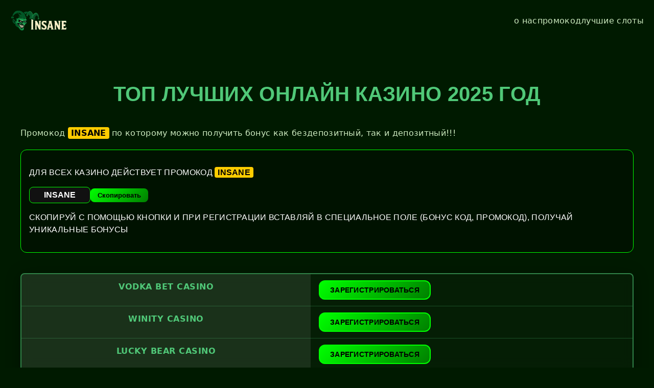

--- FILE ---
content_type: text/html
request_url: http://binaryoptionforex.ru/
body_size: 10654
content:
<!DOCTYPE html>
<html lang="ru-KZ">
<head>
  <meta charset="UTF-8" />
  <meta http-equiv="X-UA-Compatible" content="IE=edge" />
  <meta name="viewport" content="width=device-width, initial-scale=1.0" />

  <title>Топ 32 лучших онлайн казино 2025 — рейтинг, промокоды, бонусы</title>
  <meta name="description" content="Рейтинг лучших казино онлайн 2025 года 🎰 Топ 32 проверенных сайтов с бездепозитными бонусами, промокодами, зеркалами и выплатами. Играй и выигрывай!" />
  <meta name="keywords" content="лучшие казино, топ казино онлайн, топ 32 казино, список казино, казино рейтинг, правдивый список казино, проверенные казино, играть в лучшем казино, промокод казино, бездепозитный бонус, бонус на депозит, рабочие ссылки казино" />
  <link rel="icon" href="images/favicon.webp" type="image/webp">
  <link rel="icon" href="images/favicon.png" type="image/png">
  <link rel="canonical" href="https://binaryoptionforex.ru" />
  <link rel="alternate" href="https://binaryoptionforex.ru/" hreflang="ru" />
  <link rel="alternate" href="https://binaryoptionforex.ru/en" hreflang="en" />
  <link rel="alternate" href="https://binaryoptionforex.ru/de" hreflang="de" />
  <link rel="stylesheet" href="style2.css">
  <link rel="stylesheet" href="top.css">


  <!-- Critical CSS inline -->
  <style>
    *, *::before, *::after { box-sizing: border-box; }
    html { font-size: 16px; scroll-behavior: smooth; }
    body { margin: 0; min-height: 100vh; display: flex; flex-direction: column; justify-content: space-between; font-family: Murecho, sans-serif; background: #040c19; color: #979ea5; line-height: 1.6; }
    .container { width: 100%; max-width: 1240px; margin: 0 auto; padding: 0 20px; }
    header.site-header { display: flex; justify-content: space-between; align-items: center; padding: 20px 0; }
    .logo img { height: 40px; display: block; }
    nav ul { display: flex; gap: 15px; list-style: none; padding: 0; margin: 0; align-items: center; }
    nav a { color: #4ba1e7; text-decoration: none; }
    h1 { font-size: 40px; line-height: 1.2; color: #4ba1e7; text-transform: uppercase; margin: 80px 0 40px; text-align: center; }
  </style>

  <link rel="stylesheet" href="style.css" media="print" onload="this.media='all'">
  <noscript><link rel="stylesheet" href="style.css"></noscript>
  <script type="application/ld+json">
{
  "@context": "https://schema.org",
  "@type": "WebSite",
  "url": "https://binaryoptionforex.ru",
  "name": "Топ 32 лучших онлайн казино 2025 — рейтинг, промокоды, бонусы",
  "description": "Рейтинг лучших казино онлайн 2025 года 🎰 Топ 32 проверенных сайтов с бездепозитными бонусами, промокодами, зеркалами и выплатами. Играй и выигрывай!",
  "publisher": {
    "@type": "Organization",
    "name": "Топ лучших онлайн казино 2025 год",
    "logo": {
      "@type": "ImageObject",
      "url": "https://binaryoptionforex.ru/images/favicon.png"
    }
  }
}
</script>

<script type="application/ld+json">
{
  "@context": "https://schema.org",
  "@type": "BreadcrumbList",
  "itemListElement": [{
    "@type": "ListItem",
    "position": 1,
    "name": "Главная",
    "item": "https://binaryoptionforex.ru"
  },{
    "@type": "ListItem",
    "position": 2,
    "name": "Рейтинг казино",
    "item": "https://binaryoptionforex.ru/onas"
  }]
}
</script>

</head>

<body>
  <header class="site-header container">
    <a href="/" class="logo"><img src="images/logo.webp" alt="Лучшие казино"></a>
    <nav>
      <ul>
        <li><a href="onas">о нас</a></li>
        <li><a href="#promo">промокод</a></li>
        <li><a href="#slots">лучшие слоты </a></li>
        <!-- другие пункты меню -->
      </ul>
    </nav>
  </header>
<a href="#" class="insane-top-btn" title="Наверх"></a>
  <main class="container">
    <h1 id="site">Топ лучших онлайн казино 2025 год</h1>
	<p>Промокод <span style="background:#ffcc00; padding:2px 6px; border-radius:4px; color:#000; font-weight:bold;">INSANE</span> по которому можно получить бонус как бездепозитный, так и депозитный!!!</p>
<section class="promo-section">
  <p>ДЛЯ ВСЕХ КАЗИНО ДЕЙСТВУЕТ ПРОМОКОД <span class="promo-code-highlight">INSANE</span></p>

  <div id="promo" class="promo-box">
    <input type="text" id="promo-code" value="INSANE" readonly />
    <button class="copy-btn btn--primary" onclick="copyPromo()">Скопировать</button>
  </div>

  <p>СКОПИРУЙ С ПОМОЩЬЮ КНОПКИ И ПРИ РЕГИСТРАЦИИ ВСТАВЛЯЙ В СПЕЦИАЛЬНОЕ ПОЛЕ (БОНУС КОД, ПРОМОКОД), ПОЛУЧАЙ УНИКАЛЬНЫЕ БОНУСЫ</p>
</section>
    <!-- Таблица с данными -->
    <table class="info-table">
      <tbody>
        <tr><th>VODKA BET CASINO</th><td><a href="/vodka" class="btn btn--primary" rel="nofollow noopener noreferrer">ЗАРЕГИСТРИРОВАТЬСЯ</a></td>
        <tr><th>WINITY CASINO</th><td><a href="/winity" class="btn btn--primary" rel="nofollow noopener noreferrer">ЗАРЕГИСТРИРОВАТЬСЯ</a></td>
        <tr><th>LUCKY BEAR CASINO</th><td><a href="/luckybear" class="btn btn--primary" rel="nofollow noopener noreferrer">ЗАРЕГИСТРИРОВАТЬСЯ</a></td>
        <tr><th>VAVADA</th><td><a href="/vavada" class="btn btn--primary btn btn--primary--light-outline" rel="nofollow noopener noreferrer">ПЕРЕЙТИ</a></td></tr>
        <tr><th>PLAYFORTUNA</th><td><a href="/playfortuna" class="btn btn--primary" rel="nofollow noopener noreferrer">ЗАРЕГИСТРИРОВАТЬСЯ</a></td></tr>		
		<tr><th>RIOBET</th><td><a href="/rio" class="btn btn--primary btn btn--primary--light-outline" rel="nofollow noopener noreferrer">ПЕРЕЙТИ</a></td></tr>
		<tr><th>MARTIN</th><td><a href="/martin" class="btn btn--primary" rel="nofollow noopener noreferrer">ЗАРЕГИСТРИРОВАТЬСЯ</a></td></tr>  
        <tr><th>SLOTT</th><td><a href="/slott" class="btn btn--primary btn btn--primary--light-outline" rel="nofollow noopener noreferrer">НАЧАТЬ ИГРАТЬ</a></td></tr>
		<tr><th>JOZZ</th><td><a href="/joz" class="btn btn--primary" rel="nofollow noopener noreferrer">ЗАРЕГИСТРИРОВАТЬСЯ</a></td></tr>  
		<tr><th>LEX</th><td><a href="/lex" class="btn btn--primary btn btn--primary--light-outline" rel="nofollow noopener noreferrer">НАЧАТЬ ИГРАТЬ</a></td></tr>
		<tr><th>VEGASY</th><td><a href="/vegasy" class="btn btn--primary" rel="nofollow noopener noreferrer">ЗАРЕГИСТРИРОВАТЬСЯ</a></td></tr>  
        <tr><th>7K CASINO</th><td><a href="/7k" class="btn btn--primary btn btn--primary--light-outline" rel="nofollow noopener noreferrer">НАЧАТЬ ИГРАТЬ</a></td></tr>
        <tr><th>LEONBET</th><td><a href="/leon" class="btn btn--primary" rel="nofollow noopener noreferrer">ЗАРЕГИСТРИРОВАТЬСЯ</a></td></tr>  
        <tr><th>NEW RETRO</th><td><a href="/newretro" class="btn btn--primary btn btn--primary--light-outline" rel="nofollow noopener noreferrer">НАЧАТЬ ИГРАТЬ</a></td></tr>
		<tr><th>BOOI</th><td><a href="/booi" class="btn btn--primary" rel="nofollow noopener noreferrer">ЗАРЕГИСТРИРОВАТЬСЯ</a></td></tr>  
        <tr><th>VOVAN</th><td><a href="/voban" class="btn btn--primary btn btn--primary--light-outline" rel="nofollow noopener noreferrer">НАЧАТЬ ИГРАТЬ</a></td></tr>		
        <tr><th>SOL</th><td><a href="/sol" class="btn btn--primary" rel="nofollow noopener noreferrer">ЗАРЕГИСТРИРОВАТЬСЯ</a></td></tr>  
        <tr><th>LEV</th><td><a href="/lev" class="btn btn--primary btn btn--primary--light-outline" rel="nofollow noopener noreferrer">НАЧАТЬ ИГРАТЬ</a></td></tr>		
        <tr><th>ROX</th><td><a href="/rox" class="btn btn--primary" rel="nofollow noopener noreferrer">ЗАРЕГИСТРИРОВАТЬСЯ</a></td></tr>  
        <tr><th>FRESH</th><td><a href="/fresh" class="btn btn--primary btn btn--primary--light-outline" rel="nofollow noopener noreferrer">НАЧАТЬ ИГРАТЬ</a></td></tr>
		<tr><th>BOLLYWOOD</th><td><a href="/bolly" class="btn btn--primary" rel="nofollow noopener noreferrer">ЗАРЕГИСТРИРОВАТЬСЯ</a></td></tr>  
		<tr><th>GIZBO</th><td><a href="/gizbo" class="btn btn--primary btn btn--primary--light-outline" rel="nofollow noopener noreferrer">НАЧАТЬ ИГРАТЬ</a></td></tr>
		<tr><th>CACTUS</th><td><a href="/cactus" class="btn btn--primary" rel="nofollow noopener noreferrer">ЗАРЕГИСТРИРОВАТЬСЯ</a></td></tr>  
		<tr><th>MONRO</th><td><a href="/monro" class="btn btn--primary btn btn--primary--light-outline" rel="nofollow noopener noreferrer">НАЧАТЬ ИГРАТЬ</a></td></tr>
		<tr><th>FLAGMAN</th><td><a href="/flagman" class="btn btn--primary" rel="nofollow noopener noreferrer">ЗАРЕГИСТРИРОВАТЬСЯ</a></td></tr>  
		<tr><th>IRWIN</th><td><a href="/irwin" class="btn btn--primary btn btn--primary--light-outline" rel="nofollow noopener noreferrer">НАЧАТЬ ИГРАТЬ</a></td></tr>
		<tr><th>TWIN</th><td><a href="/twin" class="btn btn--primary" rel="nofollow noopener noreferrer">ЗАРЕГИСТРИРОВАТЬСЯ</a></td></tr> 
		<tr><th>ONX</th><td><a href="/onx" class="btn btn--primary btn btn--primary--light-outline" rel="nofollow noopener noreferrer">НАЧАТЬ ИГРАТЬ</a></td></tr>
		<tr><th>JET</th><td><a href="/jet" class="btn btn--primary" rel="nofollow noopener noreferrer">ЗАРЕГИСТРИРОВАТЬСЯ</a></td></tr>  
		<tr><th>STARDA</th><td><a href="/starda" class="btn btn--primary btn btn--primary--light-outline" rel="nofollow noopener noreferrer">НАЧАТЬ ИГРАТЬ</a></td></tr>
		<tr><th>1GO</th><td><a href="/1go" class="btn btn--primary" rel="nofollow noopener noreferrer">ЗАРЕГИСТРИРОВАТЬСЯ</a></td></tr>  
		<tr><th>VOLNA</th><td><a href="/volna" class="btn btn--primary btn btn--primary--light-outline" rel="nofollow noopener noreferrer">НАЧАТЬ ИГРАТЬ</a></td></tr>
		<tr><th>IZZI</th><td><a href="/izzi" class="btn btn--primary" rel="nofollow noopener noreferrer">ЗАРЕГИСТРИРОВАТЬСЯ</a></td></tr>  
	    <tr><th>LEGZO</th><td><a href="/legzo" class="btn btn--primary btn btn--primary--light-outline" rel="nofollow noopener noreferrer">НАЧАТЬ ИГРАТЬ</a></td></tr>
	    <tr><th>JETTON</th><td><a href="/jetton" class="btn btn--primary btn btn--primary--light-outline" rel="nofollow noopener noreferrer">НАЧАТЬ ИГРАТЬ</a></td></tr>
      </tbody>
    </table>

<div class="banner">
  <a href="vodka" target="_blank" rel="noopener">
    <img
      src="images/51.webp"
      alt="Описание баннера"
      loading="lazy"
      width="1200"
      height="400"
      class="banner-img"
    >
  </a>
</div>

<section class="content-block">
  <h2>Братва, хватит кормить казино-оборотней! Мой личный рейтинг ТОП-5 надежных слотовых "хат", где платят честно (и как не слить всю зарплату впустую)</h2>

  <p>Окей, брат. Ты попал по адресу. Забудь про сухие списки и шаблонные "обзоры". Я не просто копирайтер, я – проводник в адреналиновые джунгли онлайн-рулетки. Мои тексты не пишут – их проживают. И да, поисковики их обожают, потому что они – как крик души игрока, который прошел через все круги казиношного ада и нашел-таки свет. Держи историю, от которой крышу сносит напрочь. Запоминай стиль, это твой билет в топ.</p>

  <p>Слушай сюда. Год назад я был как ты. Горел желанием сорвать куш, гуглил "топ казино онлайн", "казино лучшие", "онлайн казино на деньги". Кликал на яркие баннеры, сулили золотые горы. И знаешь, что? Просеял я тогда три зарплаты. Три! В "лучших казино", которые так упорно пихали мне в топ эти самые поисковики. Оказалось, "лицензионные казино" – лишь красивая картинка, а вывод – квест уровня "выживание в тайге без спичек".</p>

  <p>Меня кидали. Кидали по-черному. Казино на деньги превращались в черные дыры для моих кровных. "Рейтинг онлайн казино"? Ха! Топ казино РФ по версии некоторых сайтов – это просто список, кто больше заплатил за рекламу. Я злился. Очень. Потому что верил. Искал русское казино онлайн, думал, может, со своими честнее. Ан нет. Казино рейтинг – часто мыльный пузырь.</p>

  <p>Я взял паузу. Не играть – нет. Исследовать. Я стал... детективом азартного мира. Завел таблицы. Тестировал депозиты, выводы, поддержку, читал реальные отзывы на форумах глубокого залесья, а не на причесанных сайтах. Искал не просто топ 10 казино, а топ казино на деньги, где реально можно вывести выигрыш. Без фокусов. Без "верификации века". Онлайн казино надежные – это не миф. Но их надо вынюхать.</p>

  <h3>Мой ТОП-5 казино, проверенных лично:</h3>

  <ul>
    <li>
      <strong>Vodka casino (водка бет казино):</strong> Лицензия Кюрасао. Вывод от 15 минут. Огромный выбор слотов. Рейтинг выплат — 98.7%. Полностью русифицирован. Подходит под категорию «надежное казино».
    </li>
    <li>
      <strong>Вавада казино (vavada):</strong> Только официальный портал! Лицензия железная, турниры адреналиновые. Вывод — до часа. В ТОПе заслуженно.
    </li>
    <li>
      <strong>Лекс казино (Lex casino):</strong> Новый, но амбициозный игрок. Бонусы отличные, сайт шустрый. Вывод в течение дня. Отличный выбор для новичков.
    </li>
    <li>
      <strong>Slott (слотт казино):</strong> VIP-подход, поддержка 24/7, удобство на высшем уровне. Отлично работает с рублями. Один из лидеров по отзывам.
    </li>
    <li>
      <strong>Плейфортуна (Playfortuna)</strong> Много live-игр, лицензия в порядке. Сервис — на высоте. Подходит для любителей классики и лайва.
    </li>
  </ul>


<section class="content-block">
  <h2>Где Искать Правду: Как Отличить Надежные Казино от Кидалова</h2>
  <p>Спойлер: большинство "топов" в интернете — это заказные обзоры. Но ты можешь отличить настоящие щедрые казино от фейков, если знаешь, на что смотреть. Вот простая схема фильтрации, которая поможет не слить депозит в никуда.</p>

  <ul>
    <li><strong>Лицензия — это основа:</strong> Ищи только Curacao eGaming, Malta Gaming Authority или UKGC. Обязательно проверь номер лицензии на официальном сайте регулятора. Без этого — это не рейтинг казино, а пустышка.</li>
    <li><strong>RTP важнее слов:</strong> Играй в автоматы с возвратом более 96%. Если казино не публикует RTP — уходи. У проверенных операторов, как Vavada или Jozz, всё прозрачно.</li>
    <li><strong>Скорость вывода — лакмусовая бумажка:</strong> Обещали 15 минут, а ты ждёшь три дня? Это повод насторожиться. Проверь честность казино тестовым выводом на 500 ₽.</li>
    <li><strong>Отзывы говорят правду:</strong> Ищи комментарии не на сайтах с партнёрками, а на независимых форумах (например, Reddit или Telegram). Там находят все минусы.</li>
  </ul>
  
  <div class="banner">
  <a href="vavada" target="_blank" rel="noopener">
    <img
      src="images/280.webp"
      alt="Описание баннера"
      loading="lazy"
      width="1200"
      height="400"
      class="banner-img"
    >
  </a>
</div>

  <h3>Рейтинг Казино с Выводом в Рублях</h3>
  <p>Если не хочешь терять на конвертации валют, выбирай казино, которые работают с рублём напрямую. Вот проверенный список с лучшими условиями.</p>

  <table class="bonus-table">
    <thead>
      <tr>
        <th>Казино</th>
        <th>Бонус на ₽</th>
        <th>Лимиты вывода</th>
        <th>Скорость выплат</th>
      </tr>
    </thead>
    <tbody>
      <tr>
        <td>Vavada</td>
        <td>1000$ + 100 FS</td>
        <td>Нет</td>
        <td>15 минут</td>
      </tr>
      <tr>
        <td>Vodka</td>
        <td>50 FS</td>
        <td>Нет</td>
        <td>1 минута</td>
      </tr>
      <tr>
        <td>Slott</td>
        <td>Вейджер 25x</td>
        <td>Нет</td>
        <td>3 часа</td>
      </tr>
    </tbody>
  </table>

  <p><strong>Ключевые фразы:</strong> рублевые интернет казино, лучшие сайты казино игра в рублях, рейтинг рублевых казино.</p>

  <h3>Чего Не Делать: Ошибки, Которые Сливают Банкролл</h3>
  <ul>
    <li><strong>Не прошел верификацию заранее:</strong> Будь готов ждать 3–5 дней. Все топовые казино требуют паспорт и селфи. Проходи верификацию ДО первого выигрыша.</li>
    <li><strong>Осторожно с бонусами:</strong> Если вейджер выше x40 — это ловушка. Ищи честные условия до x25. Пример — Vavada.</li>
    <li><strong>Выбирай слоты с высоким RTP:</strong> Играть в слоты типа Book of Dead с RTP 91% — заведомо проигрышная стратегия. Предпочти Sweet Bonanza или Gates of Olympus с RTP выше 96%.</li>
  </ul>

  <h3>Где Играть Сегодня, Чтобы Не Жалеть Завтра</h3>
  <p>Если коротко: <strong>Vavada, Vodka, Slott</strong> — это реальные топ-казино 2025 года. Остальные — лотерея. Выбирай с умом.</p>

  <p><strong>Помни:</strong> запросы вроде «казино онлайн список» — не показатель честности. Настоящий рейтинг казино должен быть основан на проверках, выводах и репутации. Начинай с теста на минималку, не ведись на «гарантированный выигрыш» и всегда включай мозги.</p>

  <p><strong>P.S.</strong> Промокод <span style="background:#ffcc00; padding:2px 6px; border-radius:4px; color:#000; font-weight:bold;">INSANE</span> работает во всех казино которые входят в список лучших казино. Даёт фриспины без депозита. Лови, пока не прикрыли.</p>
</section>

  <div class="banner">
  <a href="slott" target="_blank" rel="noopener">
    <img
      src="images/hot.webp"
      alt="Описание баннера"
      loading="lazy"
      width="1200"
      height="400"
      class="banner-img"
    >
  </a>
</div>
  <h3>Важно знать перед игрой:</h3>
  <ul>
    <li>Игра — это всегда риск. Даже в лучших казино.</li>
    <li>Ставь только то, что не жалко проиграть.</li>
    <li>Проверяй лицензию САМ — на сайте регулятора.</li>
    <li>Изучи правила бонусов — особенно вейджер.</li>
    <li>Игра доступна только 18+.</li>
  </ul>

  <p>Вот мой личный рейтинг лучших казино, не купленный, а выстраданный. Это не просто список – это шанс играть честно, выводить деньги и не быть обманутым. Если ты видишь где-то другой список, в котором этих площадок нет – задайся вопросом: кому это выгодно?</p>
<p>Ищете актуальные рейтинги и обзор лучших казино? Смотрите наш сайт с подробными обзорами <a href="https://spisok.casino/casinolist" rel="follow" title="Топ казино 2025 на Spisok.Casino">топ казино 2025 на Spisok.Casino</a> – там собраны только проверенные площадки с бонусами и быстрыми выплатами.</p>
  <p>Доверяй, но проверяй. Удачи за столом, брат. Но помни – играй с умом и не теряй контроль.</p>
</section>

<section id="slots" class="content-block insane-style">
  <h2>⚡️ ТОП-32 АВТОМАТА 2025: СЛОТЫ, ОТ КОТОРЫХ СРЫВАЕТ КРЫШУ И КАССУ! ⚡️</h2>

  <p>Брат, если ты до сих пор крутишь старые однорукие бандиты - ты в каменном веке! 2025 год - это ВЗРЫВ МОЗГА: множители х5000, каскадные вселенные и фриспины, от которых твоя карта лопается как арбуз! Я протестировал 500+ автоматов на реальные бабки и вынес ТОП-32 МОНСТРА, которые рвут матрицу азарта. Держи гид по слотам, после которого ты забудешь дорогу в обычные казино!</p>

  <div class="insane-highlight">
    <h3>🔥 ТРЕНДЫ 2025, ОТ КОТОРЫХ БОМБИТ:</h3>
    <ul>
      <li><strong>КАСКАДНЫЕ ВЗРЫВЫ</strong> - символы осыпаются как Новогодний снег, открывая новые дикие множители!</li>
      <li><strong>ФРИСПИН-МАШИНЫ</strong> - не просто 10 бесплатных вращений, а целые кинематографичные бонусные вселенные!</li>
      <li><strong>КРИПТО-БЕШЕНСТВО</strong> - слоты где ты не просто играешь, а майнишь биткоины множителями!</li>
      <li><strong>RTP 98.5%</strong> - да-да, некоторые монстры отдают почти ВСЁ!</li>
    </ul>
  </div>

  <h3>💣 ТОП-10 НОВЫХ УБИЙЦ КАСС (2024-2025)</h3>
  
  <div class="table-container">
    <table class="insane-table">
      <thead>
        <tr>
          <th>АВТОМАТ</th>
          <th>РАЗРАБ</th>
          <th>ОТДАЧА</th>
          <th>Прикольность</th>
          <th>ПОЧЕМУ ОН В ТОПЕ?</th>
        </tr>
      </thead>
      <tbody>
        <tr>
          <td><span class="slot-highlight">Gates of Olympus Super Scatter</span></td>
          <td>Pragmatic Play</td>
          <td>96.55%</td>
          <td>Атомная⚡</td>
          <td>Множители х5000, 6 БАРАБАНОВ безумия!</td>
        </tr>
        <tr>
          <td><span class="slot-highlight">Zeus vs Hades</span></td>
          <td>Pragmatic Play</td>
          <td>96.14%</td>
          <td>топовость☢️</td>
          <td>Боги дерутся - твой банк растёт! Расширяющиеся символы-титаны</td>
        </tr>
        <tr>
          <td><span class="slot-highlight">Wild Bounty Showdown</span></td>
          <td>PG Soft</td>
          <td>96.75%</td>
          <td>Экстремальная💥</td>
          <td>Дикие дуэли на множителях - кто кого перестреляет?</td>
        </tr>
        <tr>
          <td><span class="slot-highlight">Razor Returns</span></td>
          <td>Push Gaming</td>
          <td>96.55%</td>
          <td>Бешеная😱</td>
          <td>Макс. выигрыш х100 000 - готовь тазик под бабки!</td>
        </tr>
        <tr>
          <td><span class="slot-highlight">Alien Invaders</span></td>
          <td>Nolimit City</td>
          <td>96.2%</td>
          <td>Инопланетная👽</td>
          <td>Космические множители х999 - пришельцы грабят банк ЗА ТЕБЯ!</td>
        </tr>
        <tr>
          <td><span class="slot-highlight">Crypto Crash</span></td>
          <td>BGaming</td>
          <td>97.1%</td>
          <td>Блокчейн-стабильная🔗</td>
          <td>Краш-механика как в Binance, только ты ВСЕГДА в плюсе!</td>
        </tr>
        <tr>
          <td><span class="slot-highlight">Sweet Bonanza Super Scatter</span></td>
          <td>Pragmatic Play</td>
          <td>96.5%</td>
          <td>Сахарная💣</td>
          <td>Улучшенная версия легенды - теперь 8x8 ПОЛЕ БЕЗУМИЯ!</td>
        </tr>
        <tr>
          <td><span class="slot-highlight">Tramp Day TRUEWAYS</span></td>
          <td>Hacksaw Gaming</td>
          <td>96.4%</td>
          <td>Бомж-экстрим🧨</td>
          <td>Собирай символы как бутылки - каждая приносит х100!</td>
        </tr>
        <tr>
          <td><span class="slot-highlight">Rise of Orpheus</span></td>
          <td>Play’n GO</td>
          <td>96.3%</td>
          <td>Мифическая🎭</td>
          <td>3D-анимация, от которой выпадает челюсть!</td>
        </tr>
        <tr>
          <td><span class="slot-highlight">Big Catch Bonanza</span></td>
          <td>NetGame</td>
          <td>96.05%</td>
          <td>Рыбная💦</td>
          <td>Лови золотых рыб с прогрессивными множителями!</td>
        </tr>
      </tbody>
    </table>
  </div>

  <h3>🔥 ВЕТЕРАНЫ, КОТОРЫЕ ВСЕ ЕЩЕ РВУТ (2023-2025)</h3>
  
  <div class="table-container">
    <table class="insane-table">
      <thead>
        <tr>
          <th>ЛЕГЕНДА</th>
          <th>РАЗРАБ</th>
          <th>ОТДАЧА</th>
          <th>в чем прикол</th>
          <th>ЧЕМ ОБНОВИЛИСЬ?</th>
        </tr>
      </thead>
      <tbody>
        <tr>
          <td><span class="slot-highlight">Sugar Rush 1000</span></td>
          <td>Pragmatic Play</td>
          <td>96.53%</td>
          <td>Конфетный ад🍬</td>
          <td>Множители до х6000 и 7 БАРАБАНОВ сладости!</td>
        </tr>
        <tr>
          <td><span class="slot-highlight">The Dog House Megaways</span></td>
          <td>Pragmatic Play</td>
          <td>96.55%</td>
          <td>Собачья ярость🐕</td>
          <td>117 649 линий и стики-вайлды, которые кусают банк!</td>
        </tr>
        <tr>
          <td><span class="slot-highlight">Dead or Alive 2</span></td>
          <td>NetEnt</td>
          <td>96.8%</td>
          <td>Дикий Запад🌵</td>
          <td>Липкие вайлды в фриспинах - бандиты приклеились к твоим деньгам!</td>
        </tr>
        <tr>
          <td><span class="slot-highlight">Big Bass Splash</span></td>
          <td>Pragmatic Play</td>
          <td>96.71%</td>
          <td>Рыбный цунами🎣</td>
          <td>Фриспины с коллекционными символами - лови всё!</td>
        </tr>
        <tr>
          <td><span class="slot-highlight">Buffalo Blitz 2</span></td>
          <td>Playtech</td>
          <td>97%</td>
          <td>Бизонья мощь🐃</td>
          <td>3D-анимация и бонусные джекпоты, от которых трясется прерия!</td>
        </tr>
        <tr>
          <td><span class="slot-highlight">Primate King</span></td>
          <td>Red Tiger</td>
          <td>95.5%</td>
          <td>Обезьяний бунт🐒</td>
          <td>Каскадные символы в джунглях - банановый хаос!</td>
        </tr>
      </tbody>
    </table>
  </div>

  <div class="insane-tip">
    <h3>💎 СЕКРЕТ ОТ ДЯДИ INSANE:</h3>
    <p>Видел как я <a href="https://www.youtube.com/shorts/pXDvOSo4seI" target="_blank" class="insane-link">ЗАНЕС 700К В CRAZY TIME</a>? Это не удача! Я знал: RTP 96.5% + высокая волатильность = ЗАНОС ( не повторяйте моё безумство нивкоем случае)! Вот мои правила:</p>
    <ul>
      <li>🔞 <strong>RTP > 96% ИЛИ ДОМОЙ!</strong> Ищи Blood Suckers (98%) или 1429 Uncharted Seas (98.5%)</li>
      <li>💣 <strong>ВОЛАТИЛЬНОСТЬ = ТВОЙ СТИЛЬ:</strong> Мелкие выигрыши? Fruit Party. Крупный куш? Gates of Olympus!</li>
      <li>🔍 <strong>ТЕСТИРУЙ В DEMO!</strong> Запусти Money Train 4 - если фриспины не дают 95% выплат, беги!</li>
      <li>⚠️ <strong>ТЕМАТИКА - ЛОВУШКА!</strong> Не ведись на "милые" фрукты - смотри на цифры RTP!</li>
    </ul>
  </div>

  <h3>🚀 САМЫЕ ОЖИДАЕМЫЕ СЛОТЫ КОНЦА 2025:</h3>
  <ul class="future-slots">
    <li><strong>Reel Rush XXXtreme (NetEnt):</strong> RTP 96.7% + "БЕСКОНЕЧНЫЕ РЕСПИНЫ" - барабаны крутятся пока не взорвешь банк!</li>
    <li><strong>FashionTV Flash Diamond (Microgaming):</strong> RTP 97.2% + "РУЛЕТКА ДИЗАЙНЕРА" - выигрывай бриллиантовые множители!</li>
    <li><strong>Three Wild Pigs (Quickspin):</strong> "ВЗРЫВНЫЕ СВИНЬИ" - символы взрываются как в Angry Birds, но приносят бабки!</li>
  </ul>

  <div class="insane-conclusion">
    <h3>💥 ВЫВОД ДЯДИ INSANE:</h3>
    <p>2025 - год КАЗИНО-РЕВОЛЮЦИИ! Мой ТОП-3 для старта:</p>
    <ol>
      <li><strong>Gates of Olympus Super Scatter</strong> - множители х5000 разорвут твою карту!</li>
      <li><strong>Razor Returns</strong> - х100 000 отдачи ждут тебя!</li>
      <li><strong>Sweet Bonanza Super Scatter</strong> - 8x8 поле фриспинового безумия!</li>
    </ol>
    <p>ЗАПОМНИ: играй только в <a href="https://spisok.casino/" class="insane-link">ЛИЦЕНЗИОННЫХ КАЗИНО</a> с проверенными слотами! И да пребудет с тобой СИЛА МНОЖИТЕЛЕЙ! 🚀</p>
  </div>
</section>

  </main>

  <footer class="site-footer container">
    <div class="payments">
      <img loading="lazy" src="payments/Piastrix.png" alt="piastrix">
      <img loading="lazy" src="payments/Tether.png" alt="Usdt">
      <img loading="lazy" src="payments/Bitcoin.png" alt="bitcoin">
      <img loading="lazy" src="payments/Visa.png" alt="Visa">
      <img loading="lazy" src="payments/mir.png" alt="Mir">
      <img loading="lazy" src="payments/Sber.png" alt="сбербанк">
    </div>
    <nav>
      <ul>
        <li><a href="https://binaryoptionforex.ru/onas">О нас</a></li>
      </ul>
    </nav>
    <p>&copy; 2025 Лучшие казино</p>
  </footer>
  
    <script src="js.js" defer></script>
	
<!-- Yandex.Metrika counter -->
<script type="text/javascript">
    (function(m,e,t,r,i,k,a){
        m[i]=m[i]||function(){(m[i].a=m[i].a||[]).push(arguments)};
        m[i].l=1*new Date();
        for (var j = 0; j < document.scripts.length; j++) {if (document.scripts[j].src === r) { return; }}
        k=e.createElement(t),a=e.getElementsByTagName(t)[0],k.async=1,k.src=r,a.parentNode.insertBefore(k,a)
    })(window, document,'script','https://mc.yandex.ru/metrika/tag.js', 'ym');

    ym(103180596, 'init', {clickmap:true, accurateTrackBounce:true, trackLinks:true});
</script>
<noscript><div><img src="https://mc.yandex.ru/watch/103180596" style="position:absolute; left:-9999px;" alt="" /></div></noscript>
<!-- /Yandex.Metrika counter -->




</body>
</html>


--- FILE ---
content_type: text/css
request_url: http://binaryoptionforex.ru/style2.css
body_size: 1059
content:
.insane-style {
  background: linear-gradient(135deg, #1a1a2e 0%, #16213e 100%);
  color: #fff;
  padding: 20px;
  border-radius: 12px;
  border: 1px solid #0fcc45; /* Тонкий темно-зеленый контур */
  font-family: 'Arial', sans-serif;
  box-shadow: 0 5px 15px rgba(0,0,0,0.3);
  overflow: hidden;
}

.insane-style h2, .insane-style h3 {
  color: #f9b208;
  text-transform: uppercase;
  font-size: 1.4rem;
}

.insane-highlight {
  background: rgba(15, 204, 69, 0.15); /* Темно-зеленый фон */
  border-left: 3px solid #0fcc45; /* Тонкий темно-зеленый контур */
  padding: 15px;
  margin: 20px 0;
  border-radius: 0 8px 8px 0;
}

.table-container {
  overflow-x: auto;
  -webkit-overflow-scrolling: touch;
  margin: 20px 0;
  border: 1px solid #0fcc45; /* Тонкий темно-зеленый контур */
  border-radius: 8px;
  padding: 5px;
}

.insane-table {
  width: 100%;
  min-width: 700px;
  border-collapse: collapse;
  background: rgba(0, 0, 0, 0.6);
}

.insane-table th {
  background: #0a8a30; /* Темно-зеленый */
  color: #fff;
  padding: 12px 10px;
  text-align: left;
  text-transform: uppercase;
  font-size: 13px;
  white-space: nowrap;
}

.insane-table td {
  padding: 12px 10px;
  border-bottom: 1px solid #1a3a27; /* Темно-зеленый оттенок */
  font-size: 14px;
}

.insane-table tr:nth-child(even) {
  background: rgba(15, 204, 69, 0.08); /* Светло-зеленый оттенок */
}

.insane-table tr:hover {
  background: rgba(15, 204, 69, 0.15); /* Зеленый при наведении */
}

.slot-highlight {
  color: #f9b208;
  font-weight: bold;
}

.insane-tip {
  background: rgba(249, 178, 8, 0.15);
  border: 1px solid #f9b208; /* Тонкий контур */
  padding: 20px;
  margin: 25px 0;
  border-radius: 8px;
}

.insane-link {
  color: #0fcc45;
  text-decoration: none;
  font-weight: bold;
}

.future-slots {
  list-style-type: none;
  padding: 0;
}

.future-slots li {
  padding: 12px;
  margin-bottom: 12px;
  background: rgba(15, 204, 69, 0.1);
  border-left: 3px solid #0fcc45; /* Тонкий темно-зеленый контур */
  border-radius: 4px;
}

.insane-conclusion {
  background: rgba(15, 204, 69, 0.12);
  border: 1px solid #0fcc45; /* Тонкий темно-зеленый контур */
  padding: 20px;
  border-radius: 8px;
  margin-top: 25px;
}

.insane-conclusion ol {
  padding-left: 20px;
}

.insane-conclusion ol li {
  margin-bottom: 12px;
}

/* Мобильная адаптация */
@media only screen and (max-width: 768px) {
  .insane-style {
    padding: 15px;
    border-width: 1px;
  }
  
  .insane-style h2 {
    font-size: 1.3rem;
  }
  
  .insane-style h3 {
    font-size: 1.1rem;
  }
  
  .insane-table th, 
  .insane-table td {
    padding: 10px 8px;
    font-size: 13px;
  }
  
  .insane-tip,
  .insane-conclusion {
    padding: 15px;
  }
  
  .table-container {
    border-radius: 6px;
    margin: 15px -10px;
    width: calc(100% + 20px);
  }
}

@media only screen and (max-width: 480px) {
  .insane-style {
    padding: 12px;
    border-radius: 8px;
  }
  
  .insane-style h2 {
    font-size: 1.2rem;
  }
  
  .insane-table th, 
  .insane-table td {
    padding: 8px 6px;
    font-size: 12px;
  }
  
  .insane-highlight,
  .insane-tip,
  .insane-conclusion {
    padding: 12px;
    margin: 15px 0;
  }
  
  .slot-highlight {
    font-size: 13px;
  }
}

--- FILE ---
content_type: text/css
request_url: http://binaryoptionforex.ru/top.css
body_size: 774
content:
/* Стиль для кнопки "Наверх" */
.insane-top-btn {
  position: fixed;
  bottom: 30px;
  right: 30px;
  z-index: 9999;
  width: 60px;
  height: 60px;
  border-radius: 50%;
  background: linear-gradient(145deg, #0a8a30, #0fcc45);
  border: 2px solid #f9b208;
  color: #fff;
  font-size: 24px;
  cursor: pointer;
  display: flex;
  align-items: center;
  justify-content: center;
  box-shadow: 
    0 0 15px rgba(15, 204, 69, 0.7),
    0 0 30px rgba(10, 138, 48, 0.5),
    inset 0 0 10px rgba(255, 255, 255, 0.3);
  transform: scale(1);
  transition: all 0.3s ease;
  animation: insane-pulse 2s infinite;
  text-decoration: none;
}

.insane-top-btn:hover {
  transform: scale(1.1) rotate(360deg);
  box-shadow: 
    0 0 25px rgba(15, 204, 69, 0.9),
    0 0 45px rgba(10, 138, 48, 0.7),
    0 0 60px rgba(249, 178, 8, 0.5),
    inset 0 0 15px rgba(255, 255, 255, 0.5);
  background: linear-gradient(145deg, #0fcc45, #0a8a30);
  animation: insane-hover 0.5s infinite alternate;
}

.insane-top-btn::before {
  content: "▲";
  font-weight: bold;
  text-shadow: 0 0 5px rgba(0, 0, 0, 0.5);
}

/* Анимации */
@keyframes insane-pulse {
  0% {
    box-shadow: 
      0 0 15px rgba(15, 204, 69, 0.7),
      0 0 30px rgba(10, 138, 48, 0.5),
      inset 0 0 10px rgba(255, 255, 255, 0.3);
  }
  50% {
    box-shadow: 
      0 0 20px rgba(15, 204, 69, 0.8),
      0 0 40px rgba(10, 138, 48, 0.6),
      0 0 10px rgba(249, 178, 8, 0.4),
      inset 0 0 15px rgba(255, 255, 255, 0.4);
  }
  100% {
    box-shadow: 
      0 0 15px rgba(15, 204, 69, 0.7),
      0 0 30px rgba(10, 138, 48, 0.5),
      inset 0 0 10px rgba(255, 255, 255, 0.3);
  }
}

@keyframes insane-hover {
  0% {
    filter: hue-rotate(0deg);
  }
  100% {
    filter: hue-rotate(20deg);
  }
}

/* Для мобильных устройств */
@media (max-width: 768px) {
  .insane-top-btn {
    width: 50px;
    height: 50px;
    bottom: 20px;
    right: 20px;
    font-size: 20px;
  }
}

--- FILE ---
content_type: text/css
request_url: http://binaryoptionforex.ru/style.css
body_size: 2474
content:

*, *::before, *::after {
  box-sizing: border-box;
}


html {
  font-size: 16px;
  height: 100%;
  scroll-behavior: smooth;
}

body {
  margin: 0;
  padding: 0;
  min-height: 100vh;
  display: flex;
  flex-direction: column;
  justify-content: space-between;
  background: #001A00; 
  color: #cdeac0;     
  font-size: 1rem;
  font-weight: 400;
  letter-spacing: .32px;
  line-height: 1.6;
  font-family: system-ui, -apple-system, BlinkMacSystemFont, "Segoe UI", Roboto, sans-serif;
}

/* 4. Контейнер */
.container {
  max-width: 1240px;
  margin: 0 auto;
  padding: 0 20px;
}
@media (max-width: 576px) {
  .container { padding: 0 10px; }
}

/* 5. Шапка и навигация */
.site-header {
  display: flex;
  justify-content: space-between;
  align-items: center;
  padding: 20px 0;
}
@media (max-width: 576px) {
  .site-header { flex-direction: column; padding: 10px 0; }
}

.logo span { color: #cdeac0; }
.site-header nav ul li a {
  color: #cdeac0;
  text-decoration: none;
  transition: opacity .15s ease;
}
.site-header nav ul li:hover a { opacity: .7; }


.burger .stripe { background: #cdeac0; }


/* Общая базовая кнопка */
.btn {
  display: inline-block;
  padding: 10px 20px;
  font-family: 'Murecho', sans-serif;
  font-size: 14px;
  font-weight: 600;
  text-transform: uppercase;
  letter-spacing: .28px;
  line-height: 1;
  text-align: center;
  text-decoration: none;
  white-space: nowrap;
  transition: all .15s ease;
  color: #000;
  cursor: pointer;
}

/* Вариант 1: Закруглённая зелёная кнопка (например: “Скопировать”) */
.btn--primary {
  background: linear-gradient(135deg, #00ff00 0%, #007f00 100%);
  border: 2px solid #00ff00;
  border-radius: 12px;
}

.btn--primary:hover {
  background: linear-gradient(135deg, #00cc00, #006600);
}




.banner {
  margin: 40px 0;
  text-align: center;
  position: relative;
}

.banner img {
  display: inline-block;
  max-width: 100%;
  height: auto;
  border-radius: 6px;
  transition: all 0.4s cubic-bezier(0.34, 1.56, 0.64, 1);
  
  /* Безумный зеленый контур */
  border: 3px solid #0fcc45;
  box-shadow: 
    0 0 15px rgba(15, 204, 69, 0.7),
    0 0 30px rgba(10, 138, 48, 0.5),
    0 0 45px rgba(5, 77, 24, 0.3),
    inset 0 0 20px rgba(15, 204, 69, 0.4);
  
  /* Эффект 3D-глубины */
  transform: perspective(1000px) rotateX(0.5deg) rotateY(0.5deg);
}

.banner img:hover {
  transform: 
    perspective(1000px) 
    rotateX(1.5deg) 
    rotateY(1.5deg)
    scale(1.03);
  
  /* Усиление эффектов при наведении */
  box-shadow: 
    0 0 25px rgba(15, 204, 69, 0.9),
    0 0 45px rgba(10, 138, 48, 0.7),
    0 0 65px rgba(5, 77, 24, 0.5),
    inset 0 0 30px rgba(15, 204, 69, 0.6);
  
  /* Пульсирующая анимация */
  animation: insane-glow 1.5s infinite alternate;
}

/* Анимация свечения */
@keyframes insane-glow {
  0% {
    box-shadow: 
      0 0 25px rgba(15, 204, 69, 0.9),
      0 0 45px rgba(10, 138, 48, 0.7),
      0 0 65px rgba(5, 77, 24, 0.5),
      inset 0 0 30px rgba(15, 204, 69, 0.6);
  }
  100% {
    box-shadow: 
      0 0 30px rgba(15, 204, 69, 1),
      0 0 55px rgba(10, 138, 48, 0.8),
      0 0 80px rgba(5, 77, 24, 0.7),
      inset 0 0 35px rgba(15, 204, 69, 0.8);
  }
}

/* Эффект "кислотного следа" */
.banner::after {
  content: "";
  position: absolute;
  bottom: -15px;
  left: 50%;
  transform: translateX(-50%);
  width: 80%;
  height: 20px;
  background: radial-gradient(
    ellipse at center,
    rgba(15, 204, 69, 0.5) 0%,
    rgba(10, 138, 48, 0.3) 40%,
    transparent 70%
  );
  filter: blur(10px);
  z-index: -1;
  opacity: 0.7;
  transition: all 0.4s ease;
}

.banner:hover::after {
  height: 25px;
  width: 85%;
  opacity: 1;
  filter: blur(12px);
}

.info-table {
  width: 100%;
  border-collapse: separate;       
  border-spacing: 0;
  margin: 40px 0;
  background: rgba(0, 0, 0, 0.3));    
  backdrop-filter: blur(10px);              
  -webkit-backdrop-filter: blur(10px);
  border: 2px solid rgba(80, 200, 120, 0.6);
  border-radius: 8px;                       
  box-shadow: 0 4px 30px rgba(0, 0, 0, 0.3);
  overflow: hidden;                         
}

.info-table th,
.info-table td {
  padding: 12px 16px;
  border-bottom: 1px solid rgba(80, 200, 120, 0.3); 
  vertical-align: top;
  color: #cdeac0;                                
  background: rgba(255, 255, 255, 0.02);        
}

.info-table th {
  font-weight: 600;
  color: #50c878;           
  text-transform: uppercase;
  letter-spacing: .5px;
  background: rgba(255, 255, 255, 0.1); 
}


.info-table tr:last-child td {
  border-bottom: none;
}

/* 10. Заголовки */
h1, h2, h3 {
  font-family: 'Zen Maru Gothic', sans-serif;
  font-weight: 700;
  text-transform: uppercase;
  color: #50c878;
  line-height: 1.2;
  margin: 80px 0 40px;
  text-align: center;
}
@media (max-width: 576px) {
  h1 { font-size: 28px; letter-spacing: .56px; }
  h2 { font-size: 24px; letter-spacing: .48px; }
  h3 { font-size: 20px; letter-spacing: .4px; }
}

/* 11. Контент */
.page-content p { margin: 0 0 20px; }
.page-content a { color: #50c878; text-decoration: underline; }
.page-content a:hover { color: #38a16f; }

/* 12. Списки */
.page-content ul li::before {
  content: '•';
  color: #50c878;
  position: absolute;
  left: 0;
  top: 0;
}

/* 13. Футер */
.footer-container { border-top: 1px solid #22552e; padding: 40px 0; }
.footer-bottom { display: flex; justify-content: space-between; align-items: center; }
.footer-bottom p { color: #cdeac0; }

/* 14. Платежные иконки */
.payments img { filter: brightness(0) saturate(100%) invert(73%) sepia(32%) saturate(365%) hue-rotate(97deg) brightness(92%) contrast(93%); }

/* Мобильное меню активное */
.mobile-menu-active .header_nav_wrap { left: 0; }

  .promo-section {
    border: 1px solid #00ff00; /* тонкий зелёный контур */
    padding: 16px;
    border-radius: 12px;
    background: rgba(0, 0, 0, 0.3);
    color: #fff;
    font-family: sans-serif;
    margin: 20px 0;
  }

  .promo-section p {
    font-size: 16px;
    line-height: 1.5;
  }

  .promo-code-highlight {
    background: #ffcc00;
    padding: 2px 6px;
    border-radius: 4px;
    color: #000;
    font-weight: bold;
  }

  .promo-box {
    display: flex;
    align-items: center;
    margin: 12px 0;
    gap: 8px;
  }

  #promo-code {
    padding: 6px 10px;
    border: 1px solid #00ff00;
    border-radius: 8px;
    background: #111;
    color: #fff;
    font-weight: bold;
    font-size: 16px;
    width: 120px;
    text-align: center;
  }

  .copy-btn {
    background: linear-gradient(135deg, #00ff00 0%, #007f00 100%);
    color: #000;
    font-weight: bold;
    border: none;
    border-radius: 8px;
    padding: 6px 14px;
    cursor: pointer;
    transition: background 0.3s ease;
  }

  .copy-btn:hover {
    background: linear-gradient(135deg, #00cc00 0%, #006600 100%);
  }


--- FILE ---
content_type: application/javascript
request_url: http://binaryoptionforex.ru/js.js
body_size: 625
content:
function copyPromo() {
  const promoInput = document.getElementById("promo-code");
  promoInput.select();
  promoInput.setSelectionRange(0, 99999); // Для мобильных устройств

  try {
    document.execCommand("copy");
    alert("Промокод скопирован: " + promoInput.value);
  } catch (err) {
    console.error("Не удалось скопировать промокод", err);
  }
}
// Инициализация: спрятать кнопку сразу после загрузки
const btn = document.querySelector('.insane-top-btn');
btn.style.display = 'none';

// Клик по кнопке — плавный скролл наверх
btn.addEventListener('click', (e) => {
  e.preventDefault();
  window.scrollTo({ top: 0, behavior: 'smooth' });
});

// Показ/скрытие кнопки при прокрутке
window.addEventListener('scroll', () => {
  if (window.scrollY > 300) {
    btn.style.display = 'flex';
  } else {
    btn.style.display = 'none';
  }
});
